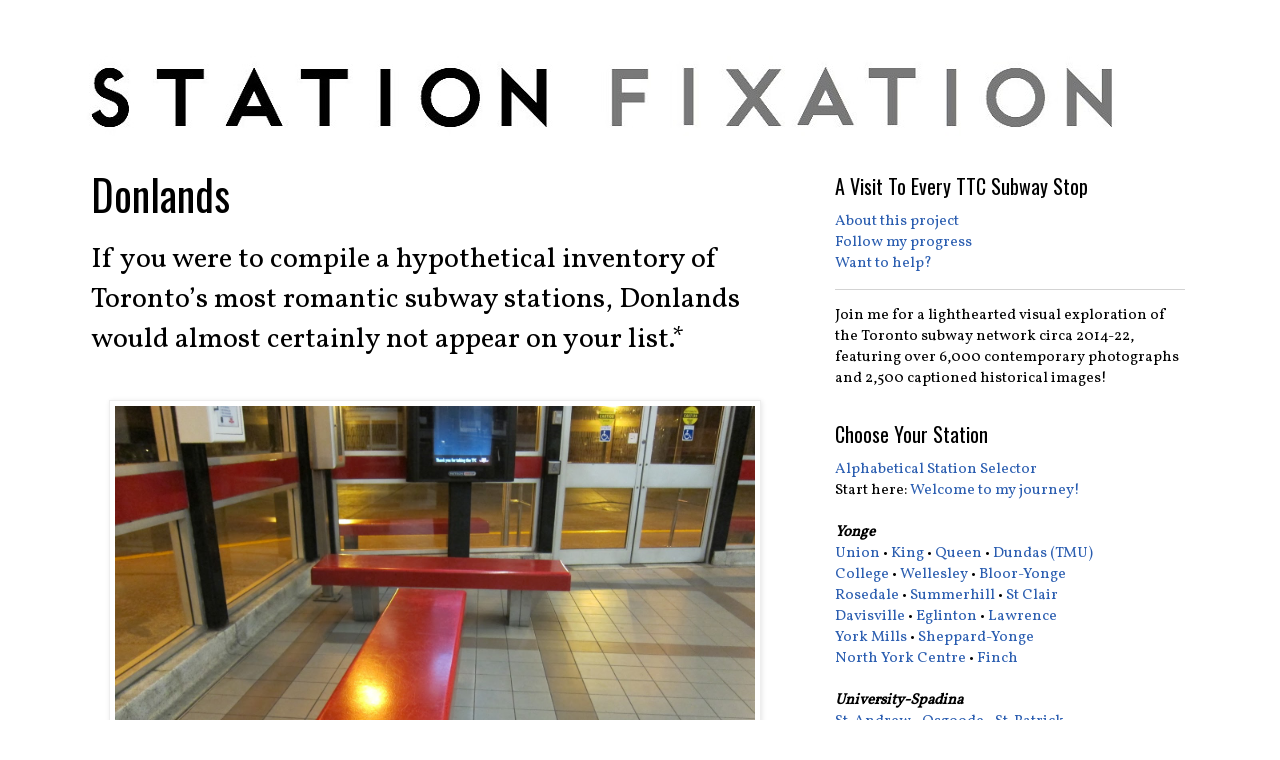

--- FILE ---
content_type: text/html; charset=UTF-8
request_url: https://www.stationfixation.com/2015/01/donlands.html
body_size: 15423
content:
<!DOCTYPE html>
<html class='v2' dir='ltr' xmlns='http://www.w3.org/1999/xhtml' xmlns:b='http://www.google.com/2005/gml/b' xmlns:data='http://www.google.com/2005/gml/data' xmlns:expr='http://www.google.com/2005/gml/expr'>
<head>
<link href='https://www.blogger.com/static/v1/widgets/335934321-css_bundle_v2.css' rel='stylesheet' type='text/css'/>
<meta content='60B0803E694B37453CD34758FD70B9F0' name='msvalidate.01'/>
<meta content='width=1100' name='viewport'/>
<meta content='text/html; charset=UTF-8' http-equiv='Content-Type'/>
<meta content='blogger' name='generator'/>
<link href='https://www.stationfixation.com/favicon.ico' rel='icon' type='image/x-icon'/>
<link href='https://www.stationfixation.com/2015/01/donlands.html' rel='canonical'/>
<link rel="alternate" type="application/atom+xml" title="Station Fixation - Atom" href="https://www.stationfixation.com/feeds/posts/default" />
<link rel="alternate" type="application/rss+xml" title="Station Fixation - RSS" href="https://www.stationfixation.com/feeds/posts/default?alt=rss" />
<link rel="service.post" type="application/atom+xml" title="Station Fixation - Atom" href="https://www.blogger.com/feeds/5376659166370501074/posts/default" />

<link rel="alternate" type="application/atom+xml" title="Station Fixation - Atom" href="https://www.stationfixation.com/feeds/3376822284780559761/comments/default" />
<!--Can't find substitution for tag [blog.ieCssRetrofitLinks]-->
<link href='https://blogger.googleusercontent.com/img/b/R29vZ2xl/AVvXsEgQeLrFQYamwzhFMapkUtZlh7_YFGIg6Pk4GoOKqqynTGZQxiDrdddFnK2GFaaR6qyGTACv5OXfXhavOkVh6OV_eipCYIplpeAH22FA7etJ-K_ZGKgiWMT09WyvzqB-nW8JLQ1pTDH01rg/s1600/donlands-IMG_6009.JPG' rel='image_src'/>
<meta content='Photos and description of the TTC&#39;s Donlands subway station' name='description'/>
<meta content='https://www.stationfixation.com/2015/01/donlands.html' property='og:url'/>
<meta content='Donlands' property='og:title'/>
<meta content='Photos and description of the TTC&#39;s Donlands subway station' property='og:description'/>
<meta content='https://blogger.googleusercontent.com/img/b/R29vZ2xl/AVvXsEgQeLrFQYamwzhFMapkUtZlh7_YFGIg6Pk4GoOKqqynTGZQxiDrdddFnK2GFaaR6qyGTACv5OXfXhavOkVh6OV_eipCYIplpeAH22FA7etJ-K_ZGKgiWMT09WyvzqB-nW8JLQ1pTDH01rg/w1200-h630-p-k-no-nu/donlands-IMG_6009.JPG' property='og:image'/>
<title>Station Fixation: Donlands</title>
<style type='text/css'>@font-face{font-family:'Oswald';font-style:normal;font-weight:400;font-display:swap;src:url(//fonts.gstatic.com/s/oswald/v57/TK3_WkUHHAIjg75cFRf3bXL8LICs1_FvsUtiZSSUhiCXABTV.woff2)format('woff2');unicode-range:U+0460-052F,U+1C80-1C8A,U+20B4,U+2DE0-2DFF,U+A640-A69F,U+FE2E-FE2F;}@font-face{font-family:'Oswald';font-style:normal;font-weight:400;font-display:swap;src:url(//fonts.gstatic.com/s/oswald/v57/TK3_WkUHHAIjg75cFRf3bXL8LICs1_FvsUJiZSSUhiCXABTV.woff2)format('woff2');unicode-range:U+0301,U+0400-045F,U+0490-0491,U+04B0-04B1,U+2116;}@font-face{font-family:'Oswald';font-style:normal;font-weight:400;font-display:swap;src:url(//fonts.gstatic.com/s/oswald/v57/TK3_WkUHHAIjg75cFRf3bXL8LICs1_FvsUliZSSUhiCXABTV.woff2)format('woff2');unicode-range:U+0102-0103,U+0110-0111,U+0128-0129,U+0168-0169,U+01A0-01A1,U+01AF-01B0,U+0300-0301,U+0303-0304,U+0308-0309,U+0323,U+0329,U+1EA0-1EF9,U+20AB;}@font-face{font-family:'Oswald';font-style:normal;font-weight:400;font-display:swap;src:url(//fonts.gstatic.com/s/oswald/v57/TK3_WkUHHAIjg75cFRf3bXL8LICs1_FvsUhiZSSUhiCXABTV.woff2)format('woff2');unicode-range:U+0100-02BA,U+02BD-02C5,U+02C7-02CC,U+02CE-02D7,U+02DD-02FF,U+0304,U+0308,U+0329,U+1D00-1DBF,U+1E00-1E9F,U+1EF2-1EFF,U+2020,U+20A0-20AB,U+20AD-20C0,U+2113,U+2C60-2C7F,U+A720-A7FF;}@font-face{font-family:'Oswald';font-style:normal;font-weight:400;font-display:swap;src:url(//fonts.gstatic.com/s/oswald/v57/TK3_WkUHHAIjg75cFRf3bXL8LICs1_FvsUZiZSSUhiCXAA.woff2)format('woff2');unicode-range:U+0000-00FF,U+0131,U+0152-0153,U+02BB-02BC,U+02C6,U+02DA,U+02DC,U+0304,U+0308,U+0329,U+2000-206F,U+20AC,U+2122,U+2191,U+2193,U+2212,U+2215,U+FEFF,U+FFFD;}@font-face{font-family:'Vollkorn';font-style:normal;font-weight:400;font-display:swap;src:url(//fonts.gstatic.com/s/vollkorn/v30/0ybgGDoxxrvAnPhYGzMlQLzuMasz6Df2MHGeE2mcM7Xq3oA9NjE.woff2)format('woff2');unicode-range:U+0460-052F,U+1C80-1C8A,U+20B4,U+2DE0-2DFF,U+A640-A69F,U+FE2E-FE2F;}@font-face{font-family:'Vollkorn';font-style:normal;font-weight:400;font-display:swap;src:url(//fonts.gstatic.com/s/vollkorn/v30/0ybgGDoxxrvAnPhYGzMlQLzuMasz6Df2MHGeGmmcM7Xq3oA9NjE.woff2)format('woff2');unicode-range:U+0301,U+0400-045F,U+0490-0491,U+04B0-04B1,U+2116;}@font-face{font-family:'Vollkorn';font-style:normal;font-weight:400;font-display:swap;src:url(//fonts.gstatic.com/s/vollkorn/v30/0ybgGDoxxrvAnPhYGzMlQLzuMasz6Df2MHGeHWmcM7Xq3oA9NjE.woff2)format('woff2');unicode-range:U+0370-0377,U+037A-037F,U+0384-038A,U+038C,U+038E-03A1,U+03A3-03FF;}@font-face{font-family:'Vollkorn';font-style:normal;font-weight:400;font-display:swap;src:url(//fonts.gstatic.com/s/vollkorn/v30/0ybgGDoxxrvAnPhYGzMlQLzuMasz6Df2MHGeEWmcM7Xq3oA9NjE.woff2)format('woff2');unicode-range:U+0102-0103,U+0110-0111,U+0128-0129,U+0168-0169,U+01A0-01A1,U+01AF-01B0,U+0300-0301,U+0303-0304,U+0308-0309,U+0323,U+0329,U+1EA0-1EF9,U+20AB;}@font-face{font-family:'Vollkorn';font-style:normal;font-weight:400;font-display:swap;src:url(//fonts.gstatic.com/s/vollkorn/v30/0ybgGDoxxrvAnPhYGzMlQLzuMasz6Df2MHGeEGmcM7Xq3oA9NjE.woff2)format('woff2');unicode-range:U+0100-02BA,U+02BD-02C5,U+02C7-02CC,U+02CE-02D7,U+02DD-02FF,U+0304,U+0308,U+0329,U+1D00-1DBF,U+1E00-1E9F,U+1EF2-1EFF,U+2020,U+20A0-20AB,U+20AD-20C0,U+2113,U+2C60-2C7F,U+A720-A7FF;}@font-face{font-family:'Vollkorn';font-style:normal;font-weight:400;font-display:swap;src:url(//fonts.gstatic.com/s/vollkorn/v30/0ybgGDoxxrvAnPhYGzMlQLzuMasz6Df2MHGeHmmcM7Xq3oA9.woff2)format('woff2');unicode-range:U+0000-00FF,U+0131,U+0152-0153,U+02BB-02BC,U+02C6,U+02DA,U+02DC,U+0304,U+0308,U+0329,U+2000-206F,U+20AC,U+2122,U+2191,U+2193,U+2212,U+2215,U+FEFF,U+FFFD;}</style>
<style id='page-skin-1' type='text/css'><!--
/*
-----------------------------------------------
Blogger Template Style
Name:     Simple
Designer: Josh Peterson
URL:      www.noaesthetic.com
----------------------------------------------- */
/* Variable definitions
====================
<Variable name="keycolor" description="Main Color" type="color" default="#66bbdd"/>
<Group description="Page Text" selector="body">
<Variable name="body.font" description="Font" type="font"
default="normal normal 12px Arial, Tahoma, Helvetica, FreeSans, sans-serif"/>
<Variable name="body.text.color" description="Text Color" type="color" default="#222222"/>
</Group>
<Group description="Backgrounds" selector=".body-fauxcolumns-outer">
<Variable name="body.background.color" description="Outer Background" type="color" default="#66bbdd"/>
<Variable name="content.background.color" description="Main Background" type="color" default="#ffffff"/>
<Variable name="header.background.color" description="Header Background" type="color" default="transparent"/>
</Group>
<Group description="Links" selector=".main-outer">
<Variable name="link.color" description="Link Color" type="color" default="#2288bb"/>
<Variable name="link.visited.color" description="Visited Color" type="color" default="#888888"/>
<Variable name="link.hover.color" description="Hover Color" type="color" default="#33aaff"/>
</Group>
<Group description="Blog Title" selector=".header h1">
<Variable name="header.font" description="Font" type="font"
default="normal normal 60px Arial, Tahoma, Helvetica, FreeSans, sans-serif"/>
<Variable name="header.text.color" description="Title Color" type="color" default="#3399bb" />
</Group>
<Group description="Blog Description" selector=".header .description">
<Variable name="description.text.color" description="Description Color" type="color"
default="#777777" />
</Group>
<Group description="Tabs Text" selector=".tabs-inner .widget li a">
<Variable name="tabs.font" description="Font" type="font"
default="normal normal 14px Arial, Tahoma, Helvetica, FreeSans, sans-serif"/>
<Variable name="tabs.text.color" description="Text Color" type="color" default="#999999"/>
<Variable name="tabs.selected.text.color" description="Selected Color" type="color" default="#000000"/>
</Group>
<Group description="Tabs Background" selector=".tabs-outer .PageList">
<Variable name="tabs.background.color" description="Background Color" type="color" default="#f5f5f5"/>
<Variable name="tabs.selected.background.color" description="Selected Color" type="color" default="#eeeeee"/>
</Group>
<Group description="Post Title" selector="h3.post-title, .comments h4">
<Variable name="post.title.font" description="Font" type="font"
default="normal normal 22px Arial, Tahoma, Helvetica, FreeSans, sans-serif"/>
</Group>
<Group description="Date Header" selector=".date-header">
<Variable name="date.header.color" description="Text Color" type="color"
default="#000000"/>
<Variable name="date.header.background.color" description="Background Color" type="color"
default="transparent"/>
</Group>
<Group description="Post Footer" selector=".post-footer">
<Variable name="post.footer.text.color" description="Text Color" type="color" default="#666666"/>
<Variable name="post.footer.background.color" description="Background Color" type="color"
default="#f9f9f9"/>
<Variable name="post.footer.border.color" description="Shadow Color" type="color" default="#eeeeee"/>
</Group>
<Group description="Gadgets" selector="h2">
<Variable name="widget.title.font" description="Title Font" type="font"
default="normal bold 11px Arial, Tahoma, Helvetica, FreeSans, sans-serif"/>
<Variable name="widget.title.text.color" description="Title Color" type="color" default="#000000"/>
<Variable name="widget.alternate.text.color" description="Alternate Color" type="color" default="#999999"/>
</Group>
<Group description="Images" selector=".main-inner">
<Variable name="image.background.color" description="Background Color" type="color" default="transparent"/>
<Variable name="image.border.color" description="Border Color" type="color" default="transparent"/>
<Variable name="image.text.color" description="Caption Text Color" type="color" default="#000000"/>
</Group>
<Group description="Accents" selector=".content-inner">
<Variable name="body.rule.color" description="Separator Line Color" type="color" default="#eeeeee"/>
<Variable name="tabs.border.color" description="Tabs Border Color" type="color" default="transparent"/>
</Group>
<Variable name="body.background" description="Body Background" type="background"
color="#ffffff" default="$(color) none repeat scroll top left"/>
<Variable name="body.background.override" description="Body Background Override" type="string" default=""/>
<Variable name="body.background.gradient.cap" description="Body Gradient Cap" type="url"
default="url(//www.blogblog.com/1kt/simple/gradients_light.png)"/>
<Variable name="body.background.gradient.tile" description="Body Gradient Tile" type="url"
default="url(//www.blogblog.com/1kt/simple/body_gradient_tile_light.png)"/>
<Variable name="content.background.color.selector" description="Content Background Color Selector" type="string" default=".content-inner"/>
<Variable name="content.padding" description="Content Padding" type="length" default="10px"/>
<Variable name="content.padding.horizontal" description="Content Horizontal Padding" type="length" default="10px"/>
<Variable name="content.shadow.spread" description="Content Shadow Spread" type="length" default="40px"/>
<Variable name="content.shadow.spread.webkit" description="Content Shadow Spread (WebKit)" type="length" default="5px"/>
<Variable name="content.shadow.spread.ie" description="Content Shadow Spread (IE)" type="length" default="10px"/>
<Variable name="main.border.width" description="Main Border Width" type="length" default="0"/>
<Variable name="header.background.gradient" description="Header Gradient" type="url" default="none"/>
<Variable name="header.shadow.offset.left" description="Header Shadow Offset Left" type="length" default="-1px"/>
<Variable name="header.shadow.offset.top" description="Header Shadow Offset Top" type="length" default="-1px"/>
<Variable name="header.shadow.spread" description="Header Shadow Spread" type="length" default="1px"/>
<Variable name="header.padding" description="Header Padding" type="length" default="30px"/>
<Variable name="header.border.size" description="Header Border Size" type="length" default="1px"/>
<Variable name="header.bottom.border.size" description="Header Bottom Border Size" type="length" default="1px"/>
<Variable name="header.border.horizontalsize" description="Header Horizontal Border Size" type="length" default="0"/>
<Variable name="description.text.size" description="Description Text Size" type="string" default="140%"/>
<Variable name="tabs.margin.top" description="Tabs Margin Top" type="length" default="0" />
<Variable name="tabs.margin.side" description="Tabs Side Margin" type="length" default="30px" />
<Variable name="tabs.background.gradient" description="Tabs Background Gradient" type="url"
default="url(//www.blogblog.com/1kt/simple/gradients_light.png)"/>
<Variable name="tabs.border.width" description="Tabs Border Width" type="length" default="1px"/>
<Variable name="tabs.bevel.border.width" description="Tabs Bevel Border Width" type="length" default="1px"/>
<Variable name="date.header.padding" description="Date Header Padding" type="string" default="inherit"/>
<Variable name="date.header.letterspacing" description="Date Header Letter Spacing" type="string" default="inherit"/>
<Variable name="date.header.margin" description="Date Header Margin" type="string" default="inherit"/>
<Variable name="post.margin.bottom" description="Post Bottom Margin" type="length" default="25px"/>
<Variable name="image.border.small.size" description="Image Border Small Size" type="length" default="2px"/>
<Variable name="image.border.large.size" description="Image Border Large Size" type="length" default="5px"/>
<Variable name="page.width.selector" description="Page Width Selector" type="string" default=".region-inner"/>
<Variable name="page.width" description="Page Width" type="string" default="auto"/>
<Variable name="main.section.margin" description="Main Section Margin" type="length" default="15px"/>
<Variable name="main.padding" description="Main Padding" type="length" default="15px"/>
<Variable name="main.padding.top" description="Main Padding Top" type="length" default="30px"/>
<Variable name="main.padding.bottom" description="Main Padding Bottom" type="length" default="30px"/>
<Variable name="paging.background"
color="#ffffff"
description="Background of blog paging area" type="background"
default="transparent none no-repeat scroll top center"/>
<Variable name="footer.bevel" description="Bevel border length of footer" type="length" default="0"/>
<Variable name="mobile.background.overlay" description="Mobile Background Overlay" type="string"
default="transparent none repeat scroll top left"/>
<Variable name="mobile.background.size" description="Mobile Background Size" type="string" default="auto"/>
<Variable name="mobile.button.color" description="Mobile Button Color" type="color" default="#ffffff" />
<Variable name="startSide" description="Side where text starts in blog language" type="automatic" default="left"/>
<Variable name="endSide" description="Side where text ends in blog language" type="automatic" default="right"/>
*/
/* Content
----------------------------------------------- */
body {
font: normal normal 26px Vollkorn;
color: #000000;
background: #ffffff none repeat scroll top left;
padding: 0 0 0 0;
}
html body .region-inner {
min-width: 0;
max-width: 100%;
width: auto;
}
a:link {
text-decoration:none;
color: #2a5db0;
}
a:visited {
text-decoration:none;
color: #7d2ab0;
}
a:hover {
text-decoration:underline;
color: #33aaff;
}
.body-fauxcolumn-outer .fauxcolumn-inner {
background: transparent none repeat scroll top left;
_background-image: none;
}
.body-fauxcolumn-outer .cap-top {
position: absolute;
z-index: 1;
height: 400px;
width: 100%;
background: #ffffff none repeat scroll top left;
}
.body-fauxcolumn-outer .cap-top .cap-left {
width: 100%;
background: transparent none repeat-x scroll top left;
_background-image: none;
}
.content-outer {
-moz-box-shadow: 0 0 0 rgba(0, 0, 0, .15);
-webkit-box-shadow: 0 0 0 rgba(0, 0, 0, .15);
-goog-ms-box-shadow: 0 0 0 #333333;
box-shadow: 0 0 0 rgba(0, 0, 0, .15);
margin-bottom: 1px;
}
.content-inner {
padding: 10px 40px;
}
.content-inner {
background-color: #ffffff;
}
/* Header
----------------------------------------------- */
.header-outer {
background: transparent none repeat-x scroll 0 -400px;
_background-image: none;
}
.Header h1 {
font: normal normal 70px Oswald;
color: #000000;
text-shadow: 0 0 0 rgba(0, 0, 0, .2);
}
.Header h1 a {
color: #000000;
}
.Header .description {
font-size: 18px;
color: #666666;
}
.header-inner .Header .titlewrapper {
padding: 22px 0;
}
.header-inner .Header .descriptionwrapper {
padding: 0 0;
}
/* Tabs
----------------------------------------------- */
.tabs-inner .section:first-child {
border-top: 0 solid #dddddd;
}
.tabs-inner .section:first-child ul {
margin-top: -1px;
border-top: 1px solid #dddddd;
border-left: 1px solid #dddddd;
border-right: 1px solid #dddddd;
}
.tabs-inner .widget ul {
background: transparent none repeat-x scroll 0 -800px;
_background-image: none;
border-bottom: 1px solid #dddddd;
margin-top: 0;
margin-left: -30px;
margin-right: -30px;
}
.tabs-inner .widget li a {
display: inline-block;
padding: .6em 1em;
font: normal normal 26px Vollkorn;
color: #000000;
border-left: 1px solid #ffffff;
border-right: 1px solid #dddddd;
}
.tabs-inner .widget li:first-child a {
border-left: none;
}
.tabs-inner .widget li.selected a, .tabs-inner .widget li a:hover {
color: #000000;
background-color: #eeeeee;
text-decoration: none;
}
/* Columns
----------------------------------------------- */
.main-outer {
border-top: 0 solid transparent;
}
.fauxcolumn-left-outer .fauxcolumn-inner {
border-right: 1px solid transparent;
}
.fauxcolumn-right-outer .fauxcolumn-inner {
border-left: 1px solid transparent;
}
/* Headings
----------------------------------------------- */
h2 {
margin: 0 0 1em 0;
font: normal normal 20px Oswald;
color: #000000;
}
/* Widgets
----------------------------------------------- */
.widget .zippy {
color: #999999;
text-shadow: 2px 2px 1px rgba(0, 0, 0, .1);
}
.widget .popular-posts ul {
list-style: none;
}
/* Posts
----------------------------------------------- */
.date-header span {
background-color: #bbbbbb;
color: #ffffff;
padding: 0.4em;
letter-spacing: 3px;
margin: inherit;
}
.main-inner {
padding-top: 35px;
padding-bottom: 65px;
}
.main-inner .column-center-inner {
padding: 0 0;
}
.main-inner .column-center-inner .section {
margin: 0 1em;
}
.post {
margin: 0 0 45px 0;
}
h3.post-title, .comments h4 {
font: normal normal 42px Oswald;
margin: .75em 0 0;
}
.post-body {
font-size: 110%;
line-height: 1.4;
position: relative;
}
.post-body img, .post-body .tr-caption-container, .Profile img, .Image img,
.BlogList .item-thumbnail img {
padding: 2px;
background: #ffffff;
border: 1px solid #eeeeee;
-moz-box-shadow: 1px 1px 5px rgba(0, 0, 0, .1);
-webkit-box-shadow: 1px 1px 5px rgba(0, 0, 0, .1);
box-shadow: 1px 1px 5px rgba(0, 0, 0, .1);
}
.post-body img, .post-body .tr-caption-container {
padding: 5px;
}
.post-body .tr-caption-container {
color: #000000;
}
.post-body .tr-caption-container img {
padding: 0;
background: transparent;
border: none;
-moz-box-shadow: 0 0 0 rgba(0, 0, 0, .1);
-webkit-box-shadow: 0 0 0 rgba(0, 0, 0, .1);
box-shadow: 0 0 0 rgba(0, 0, 0, .1);
}
.post-header {
margin: 0 0 1.5em;
line-height: 1.6;
font-size: 90%;
}
.post-footer {
margin: 20px -2px 0;
padding: 5px 10px;
color: #666666;
background-color: #eeeeee;
border-bottom: 1px solid #eeeeee;
line-height: 1.6;
font-size: 90%;
}
#comments .comment-author {
padding-top: 1.5em;
border-top: 1px solid transparent;
background-position: 0 1.5em;
}
#comments .comment-author:first-child {
padding-top: 0;
border-top: none;
}
.avatar-image-container {
margin: .2em 0 0;
}
#comments .avatar-image-container img {
border: 1px solid #eeeeee;
}
/* Comments
----------------------------------------------- */
.comments .comments-content .icon.blog-author {
background-repeat: no-repeat;
background-image: url([data-uri]);
}
.comments .comments-content .loadmore a {
border-top: 1px solid #999999;
border-bottom: 1px solid #999999;
}
.comments .comment-thread.inline-thread {
background-color: #eeeeee;
}
.comments .continue {
border-top: 2px solid #999999;
}
/* Accents
---------------------------------------------- */
.section-columns td.columns-cell {
border-left: 1px solid transparent;
}
.blog-pager {
background: transparent url(//www.blogblog.com/1kt/simple/paging_dot.png) repeat-x scroll top center;
}
.blog-pager-older-link, .home-link,
.blog-pager-newer-link {
background-color: #ffffff;
padding: 5px;
}
.footer-outer {
border-top: 1px dashed #bbbbbb;
}
/* Mobile
----------------------------------------------- */
body.mobile  {
background-size: auto;
}
.mobile .body-fauxcolumn-outer {
background: transparent none repeat scroll top left;
}
.mobile .body-fauxcolumn-outer .cap-top {
background-size: 100% auto;
}
.mobile .content-outer {
-webkit-box-shadow: 0 0 3px rgba(0, 0, 0, .15);
box-shadow: 0 0 3px rgba(0, 0, 0, .15);
}
body.mobile .AdSense {
margin: 0 -0;
}
.mobile .tabs-inner .widget ul {
margin-left: 0;
margin-right: 0;
}
.mobile .post {
margin: 0;
}
.mobile .main-inner .column-center-inner .section {
margin: 0;
}
.mobile .date-header span {
padding: 0.1em 10px;
margin: 0 -10px;
}
.mobile h3.post-title {
margin: 0;
}
.mobile .blog-pager {
background: transparent none no-repeat scroll top center;
}
.mobile .footer-outer {
border-top: none;
}
.mobile .main-inner, .mobile .footer-inner {
background-color: #ffffff;
}
.mobile-index-contents {
color: #000000;
}
.mobile-link-button {
background-color: #2a5db0;
}
.mobile-link-button a:link, .mobile-link-button a:visited {
color: #ffffff;
}
.mobile .tabs-inner .section:first-child {
border-top: none;
}
.mobile .tabs-inner .PageList .widget-content {
background-color: #eeeeee;
color: #000000;
border-top: 1px solid #dddddd;
border-bottom: 1px solid #dddddd;
}
.mobile .tabs-inner .PageList .widget-content .pagelist-arrow {
border-left: 1px solid #dddddd;
}
#Attribution1 {display: none;}
h3.post-title {
margin-top: -8px !important;
}
.post h4{
font-size: 24pt;
font-family: Oswald;
}
.post-header {
margin-bottom: 15px !important;
}
.sidebar h2 { margin-bottom: -5px !important; }
#blog-pager {
display: none;
}
.fade {
opacity: 1;
transition: opacity .25s ease-in-out;
-moz-transition: opacity .25s ease-in-out;
-webkit-transition: opacity .25s ease-in-out;
}
.fade:hover {
opacity: 0.5;
}
--></style>
<style id='template-skin-1' type='text/css'><!--
body {
min-width: 1230px;
}
.content-outer, .content-fauxcolumn-outer, .region-inner {
min-width: 1230px;
max-width: 1230px;
_width: 1230px;
}
.main-inner .columns {
padding-left: 0px;
padding-right: 410px;
}
.main-inner .fauxcolumn-center-outer {
left: 0px;
right: 410px;
/* IE6 does not respect left and right together */
_width: expression(this.parentNode.offsetWidth -
parseInt("0px") -
parseInt("410px") + 'px');
}
.main-inner .fauxcolumn-left-outer {
width: 0px;
}
.main-inner .fauxcolumn-right-outer {
width: 410px;
}
.main-inner .column-left-outer {
width: 0px;
right: 100%;
margin-left: -0px;
}
.main-inner .column-right-outer {
width: 410px;
margin-right: -410px;
}
#layout {
min-width: 0;
}
#layout .content-outer {
min-width: 0;
width: 800px;
}
#layout .region-inner {
min-width: 0;
width: auto;
}
--></style>
<style>
.post-labels {display: none;}
</style>
<link href='https://www.blogger.com/dyn-css/authorization.css?targetBlogID=5376659166370501074&amp;zx=6becfd67-7c48-4958-b673-5dd796b52101' media='none' onload='if(media!=&#39;all&#39;)media=&#39;all&#39;' rel='stylesheet'/><noscript><link href='https://www.blogger.com/dyn-css/authorization.css?targetBlogID=5376659166370501074&amp;zx=6becfd67-7c48-4958-b673-5dd796b52101' rel='stylesheet'/></noscript>
<meta name='google-adsense-platform-account' content='ca-host-pub-1556223355139109'/>
<meta name='google-adsense-platform-domain' content='blogspot.com'/>

</head>
<body class='loading'>
<div class='navbar no-items section' id='navbar'>
</div>
<div class='body-fauxcolumns'>
<div class='fauxcolumn-outer body-fauxcolumn-outer'>
<div class='cap-top'>
<div class='cap-left'></div>
<div class='cap-right'></div>
</div>
<div class='fauxborder-left'>
<div class='fauxborder-right'></div>
<div class='fauxcolumn-inner'>
</div>
</div>
<div class='cap-bottom'>
<div class='cap-left'></div>
<div class='cap-right'></div>
</div>
</div>
</div>
<div class='content'>
<div class='content-fauxcolumns'>
<div class='fauxcolumn-outer content-fauxcolumn-outer'>
<div class='cap-top'>
<div class='cap-left'></div>
<div class='cap-right'></div>
</div>
<div class='fauxborder-left'>
<div class='fauxborder-right'></div>
<div class='fauxcolumn-inner'>
</div>
</div>
<div class='cap-bottom'>
<div class='cap-left'></div>
<div class='cap-right'></div>
</div>
</div>
</div>
<div class='content-outer'>
<div class='content-cap-top cap-top'>
<div class='cap-left'></div>
<div class='cap-right'></div>
</div>
<div class='fauxborder-left content-fauxborder-left'>
<div class='fauxborder-right content-fauxborder-right'></div>
<div class='content-inner'>
<header>
<div class='header-outer'>
<div class='header-cap-top cap-top'>
<div class='cap-left'></div>
<div class='cap-right'></div>
</div>
<div class='fauxborder-left header-fauxborder-left'>
<div class='fauxborder-right header-fauxborder-right'></div>
<div class='region-inner header-inner'>
<div class='header section' id='header'><div class='widget Header' data-version='1' id='Header1'>
<div id='header-inner'>
<a href='https://www.stationfixation.com/' style='display: block'>
<img alt='Station Fixation' height='96px; ' id='Header1_headerimg' src='https://blogger.googleusercontent.com/img/b/R29vZ2xl/AVvXsEhn5OJ1bBLkxqzRuy39RDZnoKwUQ1gVhDig6NSiN-JN6dOaJTzVUJRSBWgcyGn_sUsjLvUaOWYhevwag3a1jkN4Paq4HvH7oT5gwiA6tOERhnQ3yNxMQN-HDgvcjjDDr-FlhM8IzCvs30k/s1600/stationfixation-banner-clean-4f.jpg' style='display: block' width='1080px; '/>
</a>
</div>
</div></div>
</div>
</div>
<div class='header-cap-bottom cap-bottom'>
<div class='cap-left'></div>
<div class='cap-right'></div>
</div>
</div>
</header>
<div class='tabs-outer'>
<div class='tabs-cap-top cap-top'>
<div class='cap-left'></div>
<div class='cap-right'></div>
</div>
<div class='fauxborder-left tabs-fauxborder-left'>
<div class='fauxborder-right tabs-fauxborder-right'></div>
<div class='region-inner tabs-inner'>
<div class='tabs no-items section' id='crosscol'></div>
<div class='tabs no-items section' id='crosscol-overflow'></div>
</div>
</div>
<div class='tabs-cap-bottom cap-bottom'>
<div class='cap-left'></div>
<div class='cap-right'></div>
</div>
</div>
<div class='main-outer'>
<div class='main-cap-top cap-top'>
<div class='cap-left'></div>
<div class='cap-right'></div>
</div>
<div class='fauxborder-left main-fauxborder-left'>
<div class='fauxborder-right main-fauxborder-right'></div>
<div class='region-inner main-inner'>
<div class='columns fauxcolumns'>
<div class='fauxcolumn-outer fauxcolumn-center-outer'>
<div class='cap-top'>
<div class='cap-left'></div>
<div class='cap-right'></div>
</div>
<div class='fauxborder-left'>
<div class='fauxborder-right'></div>
<div class='fauxcolumn-inner'>
</div>
</div>
<div class='cap-bottom'>
<div class='cap-left'></div>
<div class='cap-right'></div>
</div>
</div>
<div class='fauxcolumn-outer fauxcolumn-left-outer'>
<div class='cap-top'>
<div class='cap-left'></div>
<div class='cap-right'></div>
</div>
<div class='fauxborder-left'>
<div class='fauxborder-right'></div>
<div class='fauxcolumn-inner'>
</div>
</div>
<div class='cap-bottom'>
<div class='cap-left'></div>
<div class='cap-right'></div>
</div>
</div>
<div class='fauxcolumn-outer fauxcolumn-right-outer'>
<div class='cap-top'>
<div class='cap-left'></div>
<div class='cap-right'></div>
</div>
<div class='fauxborder-left'>
<div class='fauxborder-right'></div>
<div class='fauxcolumn-inner'>
</div>
</div>
<div class='cap-bottom'>
<div class='cap-left'></div>
<div class='cap-right'></div>
</div>
</div>
<!-- corrects IE6 width calculation -->
<div class='columns-inner'>
<div class='column-center-outer'>
<div class='column-center-inner'>
<div class='main section' id='main'><div class='widget Blog' data-version='1' id='Blog1'>
<div class='blog-posts hfeed'>
<!--Can't find substitution for tag [defaultAdStart]-->

          <div class="date-outer">
        

          <div class="date-posts">
        
<div class='post-outer'>
<div class='post hentry' itemprop='blogPost' itemscope='itemscope' itemtype='http://schema.org/BlogPosting'>
<meta content='https://blogger.googleusercontent.com/img/b/R29vZ2xl/AVvXsEgQeLrFQYamwzhFMapkUtZlh7_YFGIg6Pk4GoOKqqynTGZQxiDrdddFnK2GFaaR6qyGTACv5OXfXhavOkVh6OV_eipCYIplpeAH22FA7etJ-K_ZGKgiWMT09WyvzqB-nW8JLQ1pTDH01rg/s1600/donlands-IMG_6009.JPG' itemprop='image_url'/>
<meta content='5376659166370501074' itemprop='blogId'/>
<meta content='3376822284780559761' itemprop='postId'/>
<a name='3376822284780559761'></a>
<h3 class='post-title entry-title' itemprop='name'>
Donlands
</h3>
<div class='post-header'>
<div class='post-header-line-1'></div>
</div>
<div class='post-body entry-content' id='post-body-3376822284780559761' itemprop='articleBody'>
If you were to compile a hypothetical inventory of Toronto&#8217;s most romantic subway stations, Donlands would almost certainly not appear on your list.*<br />
<br />
<table align="center" cellpadding="0" cellspacing="0" class="tr-caption-container" style="margin-left: auto; margin-right: auto; text-align: center;"><tbody>
<tr><td style="text-align: center;"><a href="https://blogger.googleusercontent.com/img/b/R29vZ2xl/AVvXsEgQeLrFQYamwzhFMapkUtZlh7_YFGIg6Pk4GoOKqqynTGZQxiDrdddFnK2GFaaR6qyGTACv5OXfXhavOkVh6OV_eipCYIplpeAH22FA7etJ-K_ZGKgiWMT09WyvzqB-nW8JLQ1pTDH01rg/s1600/donlands-IMG_6009.JPG" style="margin-left: auto; margin-right: auto;"><img alt="Benches in the main bus platform waiting area at Donlands station" border="0" height="480" src="https://blogger.googleusercontent.com/img/b/R29vZ2xl/AVvXsEgQeLrFQYamwzhFMapkUtZlh7_YFGIg6Pk4GoOKqqynTGZQxiDrdddFnK2GFaaR6qyGTACv5OXfXhavOkVh6OV_eipCYIplpeAH22FA7etJ-K_ZGKgiWMT09WyvzqB-nW8JLQ1pTDH01rg/s1600/donlands-IMG_6009.JPG" title="Donlands station: crossroads for romance?" width="640" /></a></td></tr>
<tr><td class="tr-caption" style="text-align: center;">Orthogonal benches in the waiting area</td></tr>
</tbody></table><p>
<br />
Cramped, pallid and boxy, Donlands is a drowsy Danforth neighbourhood departure point that serves the locals well. Not much really goes on here&#8212;but that would have all changed, had the station ever become the Bloor-Danforth transfer node for the Relief Line. Which it nearly did, a couple of times.<br /></p><p>In the late 60&#8217;s, a $200 million, 15-stop Queen subway (using <a href="https://www.stationfixation.com/2023/03/queen-lower.html">Queen Lower</a>) was proposed by the TTC, with its eastern terminal being Donlands. The first iteration would have been constructed for streetcars, with an eye to later conversion into a full-scale subway. Alas, Metro Council dithered and ultimately prioritized extending the line elsewhere. &nbsp; <br />
<br />
In the early 80&#8217;s, TTC Chief General Manager Alf Savage advocated for a relief line (using ICTS cars!) from <a href="http://www.stationfixation.com/2014/10/union.html">Union</a> to Donlands, against opposition from city planners and suburban politicians alike, who flinched at the expense and who also wished to promote outlying regional growth centres over the downtown. During the debates, the TTC repeatedly noted that the underpinnings for Donlands were specially built so that a connecting tunnel could be dug without interrupting the Bloor-Danforth line.<br />
<br />
But nothing ever came of it.<br />
<br />
</p><table align="center" cellpadding="0" cellspacing="0" class="tr-caption-container" style="margin-left: auto; margin-right: auto; text-align: center;"><tbody>
<tr><td style="text-align: center;"><a href="https://blogger.googleusercontent.com/img/b/R29vZ2xl/AVvXsEgaV93kElrld9oQcyoOTlpZ2ZNmwmmQWpeWROehcqsZ7bp-rp8-oybNKvOUGyvjIUHbZwZaEg1vNf5YmjnYSFs3VqQVz1GlRj4lfrNC2Ce5PnMa3F3CIgeaflgw4bVNnbGLUpW2oI0q3Js/s1600/donlands-IMG_5950.JPG" style="margin-left: auto; margin-right: auto;"><img border="0" height="480" src="https://blogger.googleusercontent.com/img/b/R29vZ2xl/AVvXsEgaV93kElrld9oQcyoOTlpZ2ZNmwmmQWpeWROehcqsZ7bp-rp8-oybNKvOUGyvjIUHbZwZaEg1vNf5YmjnYSFs3VqQVz1GlRj4lfrNC2Ce5PnMa3F3CIgeaflgw4bVNnbGLUpW2oI0q3Js/w640-h480/donlands-IMG_5950.JPG" title="The concourse at Donlands: a bit on the grey side. The fare gates used to be on this level." width="640" /></a></td></tr>
<tr><td class="tr-caption" style="text-align: center;">The grey concourse originally held the fare collection booth; when the current street-level building was built in the &#8216;80s, the booth moved upstairs.</td></tr>
</tbody></table>
<br />
I used to date a girl who lived near Donlands. She inhabited a tiny apartment in a house on Fielding. So my objectivity regarding this station may be suspect. My perception of the place is forever coloured by that flush, fevered spring I spent tromping through its modest halls.<br />
<br />
What does it reveal about our identity, when we ascribe meaning to a location, in terms of the people we&#8217;ve met, and the encounters we&#8217;ve had?<br />
<br />
<table align="center" cellpadding="0" cellspacing="0" class="tr-caption-container" style="margin-left: auto; margin-right: auto; text-align: center;"><tbody>
<tr><td style="text-align: center;"><a href="https://blogger.googleusercontent.com/img/b/R29vZ2xl/AVvXsEiIo1N3gwg1AqLrDEPNZiGrEW3rEu_LATjydVbVrXQjkZALaP9IVQMA1aBrUriGRDQuvQyMjtVfprYgAL1HBM1zH_LfCTYu3aLjfbKoJZ-lD4x_hCESHubbuRgayEUnXZSb1zNTBpqv2Vc/s1600/donlands-IMG_4412.JPG" style="margin-left: auto; margin-right: auto;"><img alt="Donlands station exterior signage" border="0" height="320" src="https://blogger.googleusercontent.com/img/b/R29vZ2xl/AVvXsEiIo1N3gwg1AqLrDEPNZiGrEW3rEu_LATjydVbVrXQjkZALaP9IVQMA1aBrUriGRDQuvQyMjtVfprYgAL1HBM1zH_LfCTYu3aLjfbKoJZ-lD4x_hCESHubbuRgayEUnXZSb1zNTBpqv2Vc/w240-h320/donlands-IMG_4412.JPG" title="The vertical letters of Donlands. The upper building at Donlands was actually constructed in the 1980s. Alas, these letters are no more -- they were removed as part of the makeover and addition of an accessible elevator passageway in 2024." width="240" /></a></td></tr>
<tr><td class="tr-caption" style="text-align: center;">I once kissed a girl<br />
&nbsp;beneath these vertical letters</td></tr>
</tbody></table><p>
<br />
In the end, she moved out East and became a marine biologist. I stayed here, and I hadn&#8217;t been to Donlands since, because it reminds me of her...<br />
<br />
The heart is a strange and curious organ.<br />
<br />
Donlands opened on February 25, 1966 as part of the Bloor-Danforth line. East of the station lies the underground wye connecting the system to the Greenwood subway complex. On August 6, 1977 a pile of rubber pads being stored in the wye caught fire, forcing the evacuation of over 2,000 passengers and sending 50 to hospital.<br />
<br />Check out the news photos of the fire in the gallery!</p><p><i>* In 2010, a study by Craigslist declared <a href="http://www.stationfixation.com/2014/08/bathurst.html">Bathurst</a> </i><i>&#8216;The Most Romantic Station</i><i>&#8217; in the city (based on the # of Missed Connections postings). <a href="http://www.stationfixation.com/2015/11/davisville.html">Davisville</a> came in second; <a href="http://www.stationfixation.com/2014/12/scarborough-centre.html">Scarborough Centre</a> apparently came in last. No mention of where Donlands fit in...</i><br />
</p><p><i>Update, 2024: </i>After a 20-year odyssey featuring classic TTC bureaucratic ineptitude and miscommunication, furious local opposition, Ford-era budget cutbacks, an Andy Byford intervention, and construction delays&#8212;the Dewhurst Boulevard 2nd entrance/exit for Donlands station was finally completed in 2024. Congratulations, Donlands!</p><p><table align="center" cellpadding="0" cellspacing="0" class="tr-caption-container" style="margin-left: auto; margin-right: auto;"><tbody><tr><td style="text-align: center;"><a href="https://blogger.googleusercontent.com/img/b/R29vZ2xl/AVvXsEgaviJjA9W9Yon11rhqY8jK5oHBi9GFVowxJ0Z7BBgxhD9J9R88K1ySk3gbowCKEfx1We9R4HWrxUqoZBpbV7eRVz0E3wp4Z7yApuAaMH7-DqdB9-lfV0_TirB1FR31juJLYRXQymHQ4xmPmNBYknZ7qJ5HgyPeQf09tVa0Xl_Up3lJu4ELnRzs7l99_eY/s3264/IMG_20240918_142035.jpg" imageanchor="1" style="margin-left: auto; margin-right: auto;"><img alt="The new 2nd entrance/exit to Donlands station on Dewhurst Boulevard, completed in 2024." border="0" data-original-height="2448" data-original-width="3264" height="480" src="https://blogger.googleusercontent.com/img/b/R29vZ2xl/AVvXsEgaviJjA9W9Yon11rhqY8jK5oHBi9GFVowxJ0Z7BBgxhD9J9R88K1ySk3gbowCKEfx1We9R4HWrxUqoZBpbV7eRVz0E3wp4Z7yApuAaMH7-DqdB9-lfV0_TirB1FR31juJLYRXQymHQ4xmPmNBYknZ7qJ5HgyPeQf09tVa0Xl_Up3lJu4ELnRzs7l99_eY/w640-h480/IMG_20240918_142035.jpg" title="It was a roughly 20 year odyssey to finally get here, with initial identification of 2nd exit candidates starting in 2004, a botched attempt in 2010-2011, funding deferrals in the Rob Ford era, and finally construction and completion in 2024." width="640" /></a></td></tr><tr><td class="tr-caption" style="text-align: center;">The long-awaited Dewhurst Boulevard entrance to Donlands station!</td></tr></tbody></table>&nbsp;</p><p>The main entrance also got a makeover as part of the concurrent Easier Access program to install elevators. No more vertical letters!</p><p><table align="center" cellpadding="0" cellspacing="0" class="tr-caption-container" style="margin-left: auto; margin-right: auto;"><tbody><tr><td style="text-align: center;"><a href="https://blogger.googleusercontent.com/img/b/R29vZ2xl/AVvXsEhdyHYPJTDQMyTtyjHjO6mgJwVWU4pSn_suHtWqqzzp4zvkpZkEGfbd329WTkHHYh8p3554vTa_pHgNuf08g1wGPGNA1TJ-Kr57x_2KozZwS1ND_kPRACqkl95dnDd8oHbQkGJPPIiI7Vya-2Ca0NISmkDDuCiXtMlBIeIU6vk8dozzeDLSurZwEu0WB_0/s4000/IMG_20250329_143920.jpg" imageanchor="1" style="margin-left: auto; margin-right: auto;"><img alt="Donlands station main entrance structure." border="0" data-original-height="2000" data-original-width="4000" height="320" src="https://blogger.googleusercontent.com/img/b/R29vZ2xl/AVvXsEhdyHYPJTDQMyTtyjHjO6mgJwVWU4pSn_suHtWqqzzp4zvkpZkEGfbd329WTkHHYh8p3554vTa_pHgNuf08g1wGPGNA1TJ-Kr57x_2KozZwS1ND_kPRACqkl95dnDd8oHbQkGJPPIiI7Vya-2Ca0NISmkDDuCiXtMlBIeIU6vk8dozzeDLSurZwEu0WB_0/w640-h320/IMG_20250329_143920.jpg" title="As part of the Easier Access program, Donlands station had elevators installed and part of the exterior got a slightly revised look." width="640" /></a></td></tr><tr><td class="tr-caption" style="text-align: center;">The &#8216;new look&#8217; Donlands. More, or less romantic?</td></tr></tbody></table>&nbsp;</p><p>You can read more about the historical saga in the archival section of the gallery. <br /></p><p>&nbsp;</p><h4>
Photo Gallery</h4>
Tour the station, and view captioned historical images from its past:<br />
<br />
<div class="separator" style="clear: both; text-align: center;">
<a class="fade" href="https://goo.gl/photos/XM82wvtJ5uCxvAAR6" style="margin-left: 1em; margin-right: 1em;" target="_blank"><img alt="Photo gallery for the Donlands TTC subway station" border="0" src="https://blogger.googleusercontent.com/img/b/R29vZ2xl/AVvXsEhaYgLyo0pHx1sbzOwXYYoabvKodST6Ry-dtfw_5VMOtZAHiMl-moXM1FDO0BkGfcJ-fjI5rb6NgVyRslIkMGLIIobWKhdwr7MVQ_kZICvuR0TuG7SOUL20R6YQ73Bj7B9v1ThOrXWCZyw/s1600/TTC-Donlands-gallery-f.jpg" title="Click to tour Donlands photo gallery" /></a></div>
<br />
Transfer:
<br />
<table align="center" cellpadding="0" cellspacing="0" class="tr-caption-container" style="margin-left: auto; margin-right: auto; text-align: center;"><tbody>
<tr><td style="text-align: center;"><a href="https://blogger.googleusercontent.com/img/b/R29vZ2xl/AVvXsEhsDvTFQVdLO96SxtXQZeNd_CUGpoxxBS1mc9x6qmjdS0SNUJKiiSqOy1mk_LDsGtqs97tAcFFkTodcU6fI1_mUoa3qQ-Jx5jstjwZlG7_53PCJK6maBfWLz46kb76FZNJUaW-i-zFl3cs/s1600/donlands-IMG_5960.JPG" style="margin-left: auto; margin-right: auto;"><img alt="Transfer from Donlands station" border="0" height="320" src="https://blogger.googleusercontent.com/img/b/R29vZ2xl/AVvXsEhsDvTFQVdLO96SxtXQZeNd_CUGpoxxBS1mc9x6qmjdS0SNUJKiiSqOy1mk_LDsGtqs97tAcFFkTodcU6fI1_mUoa3qQ-Jx5jstjwZlG7_53PCJK6maBfWLz46kb76FZNJUaW-i-zFl3cs/s1600/donlands-IMG_5960.JPG" title="Donlands station transfer" width="240" /></a></td></tr>
<tr><td class="tr-caption" style="text-align: center;">Donlands station transfer</td></tr>
</tbody></table>
<br />
<h4>
More about Donlands</h4>
<a href="https://www.ttc.ca/subway-stations/donlands-station" target="_blank">TTC Station info</a> | <a href="https://goo.gl/maps/yakwkbsC3Ggt1jm87" target="_blank">Map</a> | <a href="http://en.wikipedia.org/wiki/Donlands_(TTC)" target="_blank">Wikipedia: Donlands</a><br />
<br />
My next stop: <a href="http://www.stationfixation.com/2015/02/jane.html">Jane</a><br />
Previous station: <a href="http://www.stationfixation.com/2015/01/wellesley.html">Wellesley</a>
<br />
<br />
<a href="http://www.stationfixation.com/p/alphabetical-station-selector.html" rel="nofollow">Alphabetical Station Selector</a>
<div style='clear: both;'></div>
</div>
<div class='post-footer'>
<div class='post-footer-line post-footer-line-1'><span class='post-icons'>
</span>
</div>
<div class='post-footer-line post-footer-line-2'></div>
<div class='post-footer-line post-footer-line-3'></div>
</div>
</div>
<div class='comments' id='comments'>
<a name='comments'></a>
</div>
</div>

        </div></div>
      
<!--Can't find substitution for tag [adEnd]-->
</div>
<div class='blog-pager' id='blog-pager'>
<span id='blog-pager-newer-link'>
<a class='blog-pager-newer-link' href='https://www.stationfixation.com/2015/02/jane.html' id='Blog1_blog-pager-newer-link' title='Newer Post'>Newer Post</a>
</span>
<span id='blog-pager-older-link'>
<a class='blog-pager-older-link' href='https://www.stationfixation.com/2015/01/wellesley.html' id='Blog1_blog-pager-older-link' title='Older Post'>Older Post</a>
</span>
<a class='home-link' href='https://www.stationfixation.com/'>Home</a>
</div>
<div class='clear'></div>
</div></div>
</div>
</div>
<div class='column-left-outer'>
<div class='column-left-inner'>
<aside>
</aside>
</div>
</div>
<div class='column-right-outer'>
<div class='column-right-inner'>
<aside>
<div class='sidebar section' id='sidebar-right-1'><div class='widget Text' data-version='1' id='Text1'>
<h2 class='title'>A Visit To Every TTC Subway Stop</h2>
<div class='widget-content'>
<p style="font-size: 15px;"><a href="http://www.stationfixation.com/p/station-fixation.html">About this project</a><br /><a href="http://www.stationfixation.com/p/chronological-list-of-stations-ive.html" style="font-style: normal; font-weight: normal;">Follow my progress</a><br /><a href="http://www.stationfixation.com/p/want-to-help-out.html">Want to help?</a><br /></p><hr style="background-color: lightgrey; border-width: 0; color: lightgrey; height: 1px;" /><p style="font-size: 15px;">Join me for a lighthearted visual exploration of the Toronto subway network circa 2014-22, featuring over 6,000 contemporary photographs and 2,500 captioned historical images!</p>
</div>
<div class='clear'></div>
</div><div class='widget HTML' data-version='1' id='HTML1'>
<h2 class='title'>Choose Your Station</h2>
<div class='widget-content'>
<p  style="font-size:15px;"><a href="http://www.stationfixation.com/p/alphabetical-station-selector.html">Alphabetical Station Selector</a><br />Start here: <a href="http://www.stationfixation.com/2014/06/welcome-to-my-journey.html">Welcome to my journey!</a><br /><br /><span style="font-weight: bold;"><i>Yonge</i></span><br/><a href="http://www.stationfixation.com/2014/10/union.html">Union</a> &#8226; <a href="http://www.stationfixation.com/2014/10/king.html">King</a> &#8226; <a href="https://www.stationfixation.com/2022/06/queen.html">Queen</a> &#8226; <a href="http://www.stationfixation.com/2015/02/dundas.html">Dundas (TMU)</a> <br /><a href="http://www.stationfixation.com/2015/02/college.html">College</a> &#8226; <a href="http://www.stationfixation.com/2015/01/wellesley.html">Wellesley</a> &#8226; <a href="http://www.stationfixation.com/2015/04/bloor-yonge.html">Bloor-Yonge</a><br /><a href="http://www.stationfixation.com/2014/07/rosedale.html">Rosedale</a> &#8226; <a href ="http://www.stationfixation.com/2014/09/summerhill.html">Summerhill</a> &#8226; <a href="http://www.stationfixation.com/2016/01/st-clair.html">St Clair</a> <br /><a href="http://www.stationfixation.com/2015/11/davisville.html">Davisville</a> &#8226; <a href="http://www.stationfixation.com/2015/05/eglinton.html">Eglinton</a> &#8226; <a href="http://www.stationfixation.com/2014/09/lawrence.html">Lawrence</a><br /><a href="http://www.stationfixation.com/2014/07/york-mills.html">York Mills</a> &#8226; <a href="http://www.stationfixation.com/2015/07/sheppard-yonge.html">Sheppard-Yonge</a><br /><a href="http://www.stationfixation.com/2015/04/north-york-centre.html">North York Centre</a> &#8226; <a href="http://www.stationfixation.com/2014/12/finch.html">Finch</a><br /><br /><span style="font-weight: bold;"><i>University-Spadina</i></span><br /><a href="http://www.stationfixation.com/2014/11/st-andrew.html">St. Andrew</a> &#8226; <a href = "http://www.stationfixation.com/2014/09/osgoode.html">Osgoode</a> &#8226; <a href="http://www.stationfixation.com/2014/08/st-patrick.html">St. Patrick</a><br /><a href="https://www.stationfixation.com/2021/08/queens-park.html">Queen&#8217;s Park</a> &#8226; <a href="http://www.stationfixation.com/2014/07/museum.html">Museum</a> &#8226; <a href="https://www.stationfixation.com/2022/03/st-george.html">St. George</a>  <br /><a href="https://www.stationfixation.com/2022/01/spadina.html">Spadina</a> &#8226; <a href="http://www.stationfixation.com/2014/09/dupont.html">Dupont</a> &#8226; <a href="http://www.stationfixation.com/2016/01/st-clair-west.html">St. Clair West</a><br /><a href="http://www.stationfixation.com/2015/12/eglinton-west-cedarvale.html">Eglinton West (Cedarvale)</a> &#8226; <a href="https://www.stationfixation.com/2024/03/glencairn.html">Glencairn</a><br /><a href="http://www.stationfixation.com/2015/01/lawrence-west.html">Lawrence West</a> &#8226; <a href="http://www.stationfixation.com/2015/08/yorkdale.html">Yorkdale</a> &#8226; <a href="http://www.stationfixation.com/2014/12/wilson.html">Wilson</a><br /><a href="http://www.stationfixation.com/2014/11/downsview.html">Sheppard West (formerly Downsview)</a><br /><br />
<span style="font-weight: bold;"><i>Bloor West</i></span><br /><a href="http://www.stationfixation.com/2014/11/kipling.html">Kipling</a> &#8226; <a href="http://www.stationfixation.com/2014/12/islington.html">Islington</a> &#8226; <a href="http://www.stationfixation.com/2014/09/royal-york.html">Royal York</a><br /> <a href="https://www.stationfixation.com/2024/04/old-mill.html">Old Mill</a> &#8226; <a href="http://www.stationfixation.com/2015/02/jane.html">Jane</a> &#8226; <a href="http://www.stationfixation.com/2014/09/runnymede.html">Runnymede</a> &#8226; <a href="https://www.stationfixation.com/2023/05/high-park.html">High Park</a><br /><a href="http://www.stationfixation.com/2015/05/keele.html">Keele</a> &#8226; <a href="http://www.stationfixation.com/2015/04/dundas-west.html">Dundas West</a> &#8226; <a href="http://www.stationfixation.com/2014/10/lansdowne.html">Lansdowne</a><br /><a href="http://www.stationfixation.com/2015/09/dufferin.html">Dufferin</a> &#8226; <a href="http://www.stationfixation.com/2014/09/ossington.html">Ossington</a> &#8226; <a href="http://www.stationfixation.com/2016/02/christie.html">Christie</a> &#8226; <a href="http://www.stationfixation.com/2014/08/bathurst.html">Bathurst</a><br /><a href="https://www.stationfixation.com/2022/01/spadina.html">Spadina</a> &#8226; <a href="https://www.stationfixation.com/2022/03/st-george.html">St. George</a> &#8226; <a href="http://www.stationfixation.com/2016/11/bay.html">Bay</a> &#8226; <a href="http://www.stationfixation.com/2015/04/bloor-yonge.html">Bloor-Yonge</a><br /><br /><span style="font-weight: bold;"><i>Bloor East / Danforth</i></span><br /><a href="http://www.stationfixation.com/2014/08/sherbourne.html">Sherbourne</a> &#8226; <a href="https://www.stationfixation.com/2024/03/castle-frank.html">Castle Frank</a> &#8226; <a href="http://www.stationfixation.com/2016/12/broadview.html">Broadview</a><br /><a href="http://www.stationfixation.com/2014/08/chester.html">Chester</a> &#8226; <a href="http://www.stationfixation.com/2014/08/pape.html">Pape</a> &#8226; <a href="http://www.stationfixation.com/2015/01/donlands.html">Donlands</a> &#8226; <a href="http://www.stationfixation.com/2014/09/greenwood.html">Greenwood</a> <br /><a href="http://www.stationfixation.com/2014/10/coxwell.html">Coxwell</a> &#8226; <a href="http://www.stationfixation.com/2015/11/woodbine.html">Woodbine</a> &#8226; <a href="http://www.stationfixation.com/2015/02/main-street.html">Main Street</a><br /><a href="http://www.stationfixation.com/2015/09/victoria-park.html">Victoria Park</a> &#8226; <a href="http://www.stationfixation.com/2015/06/warden.html">Warden</a> &#8226; <a href="http://www.stationfixation.com/2015/01/kennedy.html">Kennedy</a><br /><br /><span style="font-weight: bold;"><i>Scarborough Rapid Transit (R.I.P.)</i></span><br /><a href="http://www.stationfixation.com/2015/01/kennedy.html">Kennedy</a> &#8226; <a href="http://www.stationfixation.com/2015/11/lawrence-east.html">Lawrence East</a> &#8226; <a href="http://www.stationfixation.com/2014/12/ellesmere.html">Ellesmere</a> <br /><a href="http://www.stationfixation.com/2014/12/midland.html">Midland</a> &#8226; <a href="http://www.stationfixation.com/2014/12/scarborough-centre.html">Scarborough Centre</a><br /><a href="http://www.stationfixation.com/2014/10/mccowan.html">McCowan</a><br /><br /><span style="font-weight: bold;"><i>Sheppard</i></span><br /><a href="http://www.stationfixation.com/2015/07/sheppard-yonge.html">Sheppard-Yonge</a> &#8226; <a href="http://www.stationfixation.com/2014/11/bayview.html">Bayview</a> &#8226; <a href="http://www.stationfixation.com/2014/07/bessarion.html">Bessarion</a> <br /><a href="http://www.stationfixation.com/2014/08/leslie.html">Leslie</a> &#8226; <a href="http://www.stationfixation.com/2014/12/don-mills.html">Don Mills</a><br /><br /><span style="font-weight: bold;"><i>TYSSE</i></span><br />Downsview Park &#8226; Finch West<br /> York University &#8226; Pioneer Village<br />Highway 407 &#8226; <br/>Vaughan Metropolitan Centre <br /> <br /><span style="font-weight: bold;"><i>Bonus Stops & Short Turns</i></span><br /><a href="http://www.stationfixation.com/2016/12/bay-lower.html">Bay Lower</a> &#8226; <a href="https://www.stationfixation.com/2023/03/queen-lower.html">Queen Lower</a> <br/><a href="http://www.stationfixation.com/2015/02/queens-quay.html">Queens Quay</a></p>
</div>
<div class='clear'></div>
</div><div class='widget HTML' data-version='1' id='HTML3'>
<h2 class='title'>The Song</h2>
<div class='widget-content'>
<p  style="font-size:15px;"><a href="https://www.stationfixation.com/2024/05/whats-your-favourite-station.html">What&#8217;s Your Favourite Station?</a></p><iframe style="border-radius:12px" src="https://open.spotify.com/embed/track/1ZlUles28TGdV3axBJ655q?utm_source=generator" width="100%" height="152" frameborder="0" allowfullscreen="" allow="autoplay; clipboard-write; encrypted-media; fullscreen; picture-in-picture" loading="lazy"></iframe>
</div>
<div class='clear'></div>
</div><div class='widget Text' data-version='1' id='Text3'>
<h2 class='title'>Resources &amp; Inspiration</h2>
<div class='widget-content'>
<p style="font-size: 15px;"><a href="http://www.stationfixation.com/p/miscellaneous-ttc-links.html">TTC-related Links and Resources</a><br /><a href="http://www.stationfixation.com/p/thanks-and-acknowledgments.html">Thanks and Acknowledgements</a></p>
</div>
<div class='clear'></div>
</div><div class='widget HTML' data-version='1' id='HTML2'>
<h2 class='title'>My Other Toronto Projects</h2>
<div class='widget-content'>
<p  style="font-size:15px;"><a href="http://oldtorontomaps.blogspot.com/" target="_blank">Historical Maps of Toronto</a><br/><a href="http://fortyorkmaps.blogspot.com/" target="_blank">Fort York &amp; Garrison Common Maps</a><br/><a href="http://goadstoronto.blogspot.com/" target="_blank">Goad&#8217;s Atlas of Toronto&#8212;Online!</a></p>
</div>
<div class='clear'></div>
</div><div class='widget HTML' data-version='1' id='HTML4'>
<div class='widget-content'>
<hr style="background-color: lightgrey; border-width: 0; color: lightgrey; height: 1px;" /><p></p><a class="fade" href="https://www.instagram.com/stationfixation/" target="_blank"><img alt="Follow the journey on Instagram!" border="0" src="https://blogger.googleusercontent.com/img/b/R29vZ2xl/AVvXsEg4AVPIpSJ-8rafsnv3TP0pU0zoJBqyemnXT6bII5yhFGxqUKHbZFaFLHAcTcK-HNUZZDv2GZBH6i69JZhJKQF5sphxEh9IqOlxsR-ArqG00kBLouOuP4Oyx2eS1amjcC0E0VRGCuErOVaeCtMkEsDrW_Oq-sFYSjP0NeBuKaVHYN_e6CDfS932Yw/s48/4691240_instagram_icon.png" title="Follow the journey on Instagram!" /></a> <a class="fade" href="https://x.com/stationfixation" target="_blank"><img alt="Follow the journey on Twitter!" border="0" src="https://blogger.googleusercontent.com/img/b/R29vZ2xl/AVvXsEiztG_emCtuhMszH_Hbp09NSJkL3E4hrpQtOsDlwrJRisM3LUbItQkBXCXPdRr-eFefz9YsiT6T5O4-Hitl9XuiaTT-42XwN4ATe5rkziX8VQBua56sEoVslK8i4HXCTq2UVvoIi2S7ETbosJCshhPd2Jv3aEz9fFyR4dHwEKhnAlIg2KDM4IALXA/s48/211920_twitter_social_icon.png" title="Follow the journey on Twitter!" /></a>
</div>
<div class='clear'></div>
</div></div>
</aside>
</div>
</div>
</div>
<div style='clear: both'></div>
<!-- columns -->
</div>
<!-- main -->
</div>
</div>
<div class='main-cap-bottom cap-bottom'>
<div class='cap-left'></div>
<div class='cap-right'></div>
</div>
</div>
<footer>
<div class='footer-outer'>
<div class='footer-cap-top cap-top'>
<div class='cap-left'></div>
<div class='cap-right'></div>
</div>
<div class='fauxborder-left footer-fauxborder-left'>
<div class='fauxborder-right footer-fauxborder-right'></div>
<div class='region-inner footer-inner'>
<div class='foot section' id='footer-1'><div class='widget Text' data-version='1' id='Text2'>
<div class='widget-content'>
<p style="font-size: 15px;">All non-historical photos and text copyright Nathan Ng &#8212; please <a href="mailto:nathan.ng+station@gmail.com">contact me</a> about usage or licensing.</p>
</div>
<div class='clear'></div>
</div></div>
<table border='0' cellpadding='0' cellspacing='0' class='section-columns columns-2'>
<tbody>
<tr>
<td class='first columns-cell'>
<div class='foot no-items section' id='footer-2-1'></div>
</td>
<td class='columns-cell'>
<div class='foot no-items section' id='footer-2-2'></div>
</td>
</tr>
</tbody>
</table>
<!-- outside of the include in order to lock Attribution widget -->
<div class='foot section' id='footer-3'><div class='widget Attribution' data-version='1' id='Attribution1'>
<div class='widget-content' style='text-align: center;'>
Powered by <a href='https://www.blogger.com' target='_blank'>Blogger</a>.
</div>
<div class='clear'></div>
</div></div>
</div>
</div>
<div class='footer-cap-bottom cap-bottom'>
<div class='cap-left'></div>
<div class='cap-right'></div>
</div>
</div>
</footer>
<!-- content -->
</div>
</div>
<div class='content-cap-bottom cap-bottom'>
<div class='cap-left'></div>
<div class='cap-right'></div>
</div>
</div>
</div>
<script type='text/javascript'>
    window.setTimeout(function() {
        document.body.className = document.body.className.replace('loading', '');
      }, 10);
  </script>

<script type="text/javascript" src="https://www.blogger.com/static/v1/widgets/2028843038-widgets.js"></script>
<script type='text/javascript'>
window['__wavt'] = 'AOuZoY595nR_LqTstrwNydStIlvu_H5V8g:1768964326604';_WidgetManager._Init('//www.blogger.com/rearrange?blogID\x3d5376659166370501074','//www.stationfixation.com/2015/01/donlands.html','5376659166370501074');
_WidgetManager._SetDataContext([{'name': 'blog', 'data': {'blogId': '5376659166370501074', 'title': 'Station Fixation', 'url': 'https://www.stationfixation.com/2015/01/donlands.html', 'canonicalUrl': 'https://www.stationfixation.com/2015/01/donlands.html', 'homepageUrl': 'https://www.stationfixation.com/', 'searchUrl': 'https://www.stationfixation.com/search', 'canonicalHomepageUrl': 'https://www.stationfixation.com/', 'blogspotFaviconUrl': 'https://www.stationfixation.com/favicon.ico', 'bloggerUrl': 'https://www.blogger.com', 'hasCustomDomain': true, 'httpsEnabled': true, 'enabledCommentProfileImages': true, 'gPlusViewType': 'FILTERED_POSTMOD', 'adultContent': false, 'analyticsAccountNumber': '', 'encoding': 'UTF-8', 'locale': 'en', 'localeUnderscoreDelimited': 'en', 'languageDirection': 'ltr', 'isPrivate': false, 'isMobile': false, 'isMobileRequest': false, 'mobileClass': '', 'isPrivateBlog': false, 'isDynamicViewsAvailable': true, 'feedLinks': '\x3clink rel\x3d\x22alternate\x22 type\x3d\x22application/atom+xml\x22 title\x3d\x22Station Fixation - Atom\x22 href\x3d\x22https://www.stationfixation.com/feeds/posts/default\x22 /\x3e\n\x3clink rel\x3d\x22alternate\x22 type\x3d\x22application/rss+xml\x22 title\x3d\x22Station Fixation - RSS\x22 href\x3d\x22https://www.stationfixation.com/feeds/posts/default?alt\x3drss\x22 /\x3e\n\x3clink rel\x3d\x22service.post\x22 type\x3d\x22application/atom+xml\x22 title\x3d\x22Station Fixation - Atom\x22 href\x3d\x22https://www.blogger.com/feeds/5376659166370501074/posts/default\x22 /\x3e\n\n\x3clink rel\x3d\x22alternate\x22 type\x3d\x22application/atom+xml\x22 title\x3d\x22Station Fixation - Atom\x22 href\x3d\x22https://www.stationfixation.com/feeds/3376822284780559761/comments/default\x22 /\x3e\n', 'meTag': '', 'adsenseHostId': 'ca-host-pub-1556223355139109', 'adsenseHasAds': false, 'adsenseAutoAds': false, 'boqCommentIframeForm': true, 'loginRedirectParam': '', 'view': '', 'dynamicViewsCommentsSrc': '//www.blogblog.com/dynamicviews/4224c15c4e7c9321/js/comments.js', 'dynamicViewsScriptSrc': '//www.blogblog.com/dynamicviews/6e0d22adcfa5abea', 'plusOneApiSrc': 'https://apis.google.com/js/platform.js', 'disableGComments': true, 'interstitialAccepted': false, 'sharing': {'platforms': [{'name': 'Get link', 'key': 'link', 'shareMessage': 'Get link', 'target': ''}, {'name': 'Facebook', 'key': 'facebook', 'shareMessage': 'Share to Facebook', 'target': 'facebook'}, {'name': 'BlogThis!', 'key': 'blogThis', 'shareMessage': 'BlogThis!', 'target': 'blog'}, {'name': 'X', 'key': 'twitter', 'shareMessage': 'Share to X', 'target': 'twitter'}, {'name': 'Pinterest', 'key': 'pinterest', 'shareMessage': 'Share to Pinterest', 'target': 'pinterest'}, {'name': 'Email', 'key': 'email', 'shareMessage': 'Email', 'target': 'email'}], 'disableGooglePlus': true, 'googlePlusShareButtonWidth': 0, 'googlePlusBootstrap': '\x3cscript type\x3d\x22text/javascript\x22\x3ewindow.___gcfg \x3d {\x27lang\x27: \x27en\x27};\x3c/script\x3e'}, 'hasCustomJumpLinkMessage': false, 'jumpLinkMessage': 'Read more', 'pageType': 'item', 'postId': '3376822284780559761', 'postImageThumbnailUrl': 'https://blogger.googleusercontent.com/img/b/R29vZ2xl/AVvXsEgQeLrFQYamwzhFMapkUtZlh7_YFGIg6Pk4GoOKqqynTGZQxiDrdddFnK2GFaaR6qyGTACv5OXfXhavOkVh6OV_eipCYIplpeAH22FA7etJ-K_ZGKgiWMT09WyvzqB-nW8JLQ1pTDH01rg/s72-c/donlands-IMG_6009.JPG', 'postImageUrl': 'https://blogger.googleusercontent.com/img/b/R29vZ2xl/AVvXsEgQeLrFQYamwzhFMapkUtZlh7_YFGIg6Pk4GoOKqqynTGZQxiDrdddFnK2GFaaR6qyGTACv5OXfXhavOkVh6OV_eipCYIplpeAH22FA7etJ-K_ZGKgiWMT09WyvzqB-nW8JLQ1pTDH01rg/s1600/donlands-IMG_6009.JPG', 'pageName': 'Donlands', 'pageTitle': 'Station Fixation: Donlands', 'metaDescription': 'Photos and description of the TTC\x27s Donlands subway station'}}, {'name': 'features', 'data': {}}, {'name': 'messages', 'data': {'edit': 'Edit', 'linkCopiedToClipboard': 'Link copied to clipboard!', 'ok': 'Ok', 'postLink': 'Post Link'}}, {'name': 'template', 'data': {'name': 'custom', 'localizedName': 'Custom', 'isResponsive': false, 'isAlternateRendering': false, 'isCustom': true}}, {'name': 'view', 'data': {'classic': {'name': 'classic', 'url': '?view\x3dclassic'}, 'flipcard': {'name': 'flipcard', 'url': '?view\x3dflipcard'}, 'magazine': {'name': 'magazine', 'url': '?view\x3dmagazine'}, 'mosaic': {'name': 'mosaic', 'url': '?view\x3dmosaic'}, 'sidebar': {'name': 'sidebar', 'url': '?view\x3dsidebar'}, 'snapshot': {'name': 'snapshot', 'url': '?view\x3dsnapshot'}, 'timeslide': {'name': 'timeslide', 'url': '?view\x3dtimeslide'}, 'isMobile': false, 'title': 'Donlands', 'description': 'Photos and description of the TTC\x27s Donlands subway station', 'featuredImage': 'https://blogger.googleusercontent.com/img/b/R29vZ2xl/AVvXsEgQeLrFQYamwzhFMapkUtZlh7_YFGIg6Pk4GoOKqqynTGZQxiDrdddFnK2GFaaR6qyGTACv5OXfXhavOkVh6OV_eipCYIplpeAH22FA7etJ-K_ZGKgiWMT09WyvzqB-nW8JLQ1pTDH01rg/s1600/donlands-IMG_6009.JPG', 'url': 'https://www.stationfixation.com/2015/01/donlands.html', 'type': 'item', 'isSingleItem': true, 'isMultipleItems': false, 'isError': false, 'isPage': false, 'isPost': true, 'isHomepage': false, 'isArchive': false, 'isLabelSearch': false, 'postId': 3376822284780559761}}]);
_WidgetManager._RegisterWidget('_HeaderView', new _WidgetInfo('Header1', 'header', document.getElementById('Header1'), {}, 'displayModeFull'));
_WidgetManager._RegisterWidget('_BlogView', new _WidgetInfo('Blog1', 'main', document.getElementById('Blog1'), {'cmtInteractionsEnabled': false, 'lightboxEnabled': true, 'lightboxModuleUrl': 'https://www.blogger.com/static/v1/jsbin/4049919853-lbx.js', 'lightboxCssUrl': 'https://www.blogger.com/static/v1/v-css/828616780-lightbox_bundle.css'}, 'displayModeFull'));
_WidgetManager._RegisterWidget('_TextView', new _WidgetInfo('Text1', 'sidebar-right-1', document.getElementById('Text1'), {}, 'displayModeFull'));
_WidgetManager._RegisterWidget('_HTMLView', new _WidgetInfo('HTML1', 'sidebar-right-1', document.getElementById('HTML1'), {}, 'displayModeFull'));
_WidgetManager._RegisterWidget('_HTMLView', new _WidgetInfo('HTML3', 'sidebar-right-1', document.getElementById('HTML3'), {}, 'displayModeFull'));
_WidgetManager._RegisterWidget('_TextView', new _WidgetInfo('Text3', 'sidebar-right-1', document.getElementById('Text3'), {}, 'displayModeFull'));
_WidgetManager._RegisterWidget('_HTMLView', new _WidgetInfo('HTML2', 'sidebar-right-1', document.getElementById('HTML2'), {}, 'displayModeFull'));
_WidgetManager._RegisterWidget('_HTMLView', new _WidgetInfo('HTML4', 'sidebar-right-1', document.getElementById('HTML4'), {}, 'displayModeFull'));
_WidgetManager._RegisterWidget('_TextView', new _WidgetInfo('Text2', 'footer-1', document.getElementById('Text2'), {}, 'displayModeFull'));
_WidgetManager._RegisterWidget('_AttributionView', new _WidgetInfo('Attribution1', 'footer-3', document.getElementById('Attribution1'), {}, 'displayModeFull'));
</script>
</body>
</html>